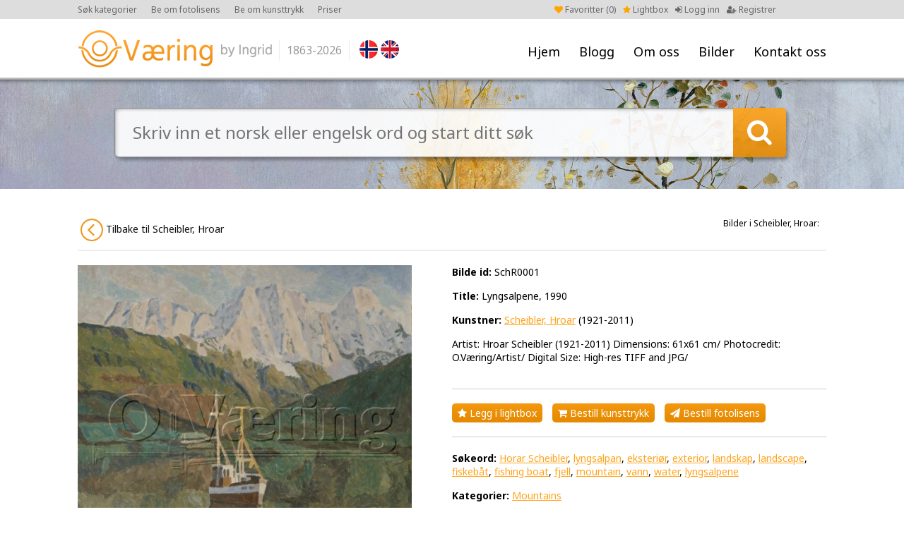

--- FILE ---
content_type: text/html; charset=UTF-8
request_url: https://ovaering.no/image/22864/?lang=no
body_size: 3763
content:
<!DOCTYPE html PUBLIC "-//W3C//DTD XHTML 1.0 Transitional//EN" "http://www.w3.org/TR/xhtml1/DTD/xhtml1-transitional.dtd">
<html xmlns="http://www.w3.org/1999/xhtml" xml:lang="en" lang="en">
<head>
<meta charset="utf-8">
<meta http-equiv="X-UA-Compatible" content="IE=Edge"/>
	<meta name="viewport" content="width=1200">
<meta name="description" content="Fine Norwegian art images for publication. Digital photos. Picture agency based in Oslo/Norway." />
<title>Lyngsalpene, 1990 - Scheibler, Hroar -  O. Væring</title>
<link rel="shortcut icon" type="image/x-icon" href="/_layout/favicon.ico" />
<!-- FONT -->
<!--<link href='http://fonts.googleapis.com/css?family=Open+Sans:400,700' rel='stylesheet' type='text/css'>-->
<!--<link href='https://fonts.googleapis.com/css?family=Nunito:400,700' rel='stylesheet' type='text/css'>-->
<link href='https://fonts.googleapis.com/css?family=Noto+Sans:400,700' rel='stylesheet' type='text/css'>
<!-- CSS -->
<link href="/_css/font-awesome.min.css" rel="stylesheet">
<link href="/_css/jquery.fancybox.css" rel="stylesheet">
	<link href="/_css/style.css?v=32" rel="stylesheet">
<!-- JS -->
<script src="/_js/jquery-1.9.1.js"></script>
<script src="/_js/jquery-ui.js"></script>
<script src="/_js/jquery.validate.min.js"></script>
<script src="/_js/additional-methods.js"></script>
<script src="/_js/jquery.numeric.min.js"></script>
<script src="/_js/jquery.fancybox.pack.js"></script>
<script src="/_js/masonry.pkgd.min.js"></script>
<script src="/_js/imagesloaded.pkgd.min.js"></script>
<script src="/_js/custom.js?v=32"></script>
<script>
  (function(i,s,o,g,r,a,m){i['GoogleAnalyticsObject']=r;i[r]=i[r]||function(){
  (i[r].q=i[r].q||[]).push(arguments)},i[r].l=1*new Date();a=s.createElement(o),
  m=s.getElementsByTagName(o)[0];a.async=1;a.src=g;m.parentNode.insertBefore(a,m)
  })(window,document,'script','//www.google-analytics.com/analytics.js','ga');

  ga('create', 'UA-71703113-1', 'auto');
  ga('send', 'pageview');

</script>
<!-- Facebook Pixel Code -->
<script>
!function(f,b,e,v,n,t,s)
{if(f.fbq)return;n=f.fbq=function(){n.callMethod?
n.callMethod.apply(n,arguments):n.queue.push(arguments)};
if(!f._fbq)f._fbq=n;n.push=n;n.loaded=!0;n.version='2.0';
n.queue=[];t=b.createElement(e);t.async=!0;
t.src=v;s=b.getElementsByTagName(e)[0];
s.parentNode.insertBefore(t,s)}(window,document,'script',
'https://connect.facebook.net/en_US/fbevents.js');
fbq('init', '2043380285877199'); 
fbq('track', 'PageView');
</script>
<noscript>
<img height="1" width="1" src="https://www.facebook.com/tr?id=2043380285877199&ev=PageView&noscript=1"/>
</noscript>
<!-- End Facebook Pixel Code --></head>
<body>
<a name="to_top"></a>
		<div id="wrap">
		<div id="header"><div id="head">
						<div id="menu"><ul>
				<li><a class="" href="/" title="Hjem">Hjem</a></li>
				<li><a class="" href="/nyheter/" title="Blogg">Blogg</a></li>
				<li><a href="#" class="p-arrow">Om oss</a>
				<ul class="unli">
				<li><a title="Om oss" href="/side/25/om-oss">Om oss</a></li><li><a title="Brukerveiledning" href="/side/73/brukerguide">Brukerveiledning</a></li><li><a title="Opphavsrett kunstverk" href="/side/75/kopirett-kunstverk">Opphavsrett kunstverk</a></li><li><a title="Kunsttrykk" href="/side/78/gi-dine-vegger-litt-farge">Kunsttrykk</a></li><li><a title="Fotolisens" href="/side/79/gi-farger-til-ditt-prosjekt">Fotolisens</a></li><li><a title="Vår historie" href="/side/82/var-historie">Vår historie</a></li><li><a title="Brukt av" href="/side/92/brukt-av">Brukt av</a></li></ul>
				</li>
				<li><a href="#" class="p-arrow">Bilder</a>
					<ul class="unli">
						<li><a class="" href="/kategorier" title="Kategorier">Kategorier</a></li>
						<li><a class="" href="/sokeord-en" title="Søkeord (EN)">Søkeord (EN)</a></li>
						<li><a class="" href="/sokeord-no" title="Søkeord (NO)">Søkeord (NO)</a></li>
						<li><a class="" href="/kunstnere" title="Kunstnere">Kunstnere</a></li>
					</ul>
				</li>
				<li><a class="" href="/kontakt/14/" title="Kontakt oss">Kontakt oss</a></li>
			</ul></div>
			<div id="logo"><a href="/"><img src="/_layout/logo.png" alt="" /></a>
				<div class="logo-year">1863-2026</div>
			</div>
			<div id="flags">
				<a href="?lang=no"><img src="/_layout/nor.png" /></a><a href="?lang=en" class="last"><img src="/_layout/eng.png" /></a>			</div>
			<div id="account">
								<ul>
					<li class="faorange"><a href="/favoritter"><i class="fa fa-heart"></i> Favoritter (<span id="favorite-count">0</span>)</a></li>
										<li class="faorange"><a href="/side/73/brukerveiledning"><i class="fa fa-star"></i> Lightbox</a></li>
										<li><a href="/logg-inn"><i class="fa fa-sign-in"></i> Logg inn</a></li>
					<li><a href="/registrer"><i class="fa fa-user-plus"></i> Registrer</a></li>
				</ul>
							</div>
			<div id="top-menu">
				<ul>
					<li><a href="/kategorier">Søk kategorier</a></li>
										<li><a href="/side/79/gi-farger-til-ditt-prosjekt">Be om fotolisens</a></li>
					<li><a href="/side/78/gi-farger-til-din-vegg">Be om kunsttrykk </a></li>
					<li><a href="/side/74/priser">Priser</a></li>
									</ul>
			</div>
		</div></div>
	<div id="showcase" style="background-image:url(/_showcase/grimj0014-1-2474.jpg);">
	<div id="showcase-search">
		<form action="/sok" method="get">
			<div class="search-field"><input type="text" name="keyword" value="" placeholder="Skriv inn et norsk eller engelsk ord og start ditt søk " />
			</div>
			<div class="search-btn"></div>
			<input type="hidden" name="type" value="bar">
		</form>
	</div>
	<div id="showcase-shadow"></div>
</div>



<div class="row row-padding"><div class="center">
	<div class="row letter-list letter-list-small" style="margin-bottom: 20px; text-align:right;">
		
		<span class="" style="margin-right:10px; margin-top:12px;font-size: 12px;">Bilder i Scheibler, Hroar: </span>
		
		<a style="background:white; color: #111;" class="fleft" href="/artist/642/scheibler-hroar"><img src="/_layout/circle-left.png" alt="" /> Tilbake til Scheibler, Hroar</a>
		</div>	<div class="row">
		<div class="image-wrap-left">
			<div class="pimage-left">
				<img src="/_images/SchR0001.jpg" alt="Artist: Hroar Scheibler (1921-2011)
Dimensions: 61x61 cm/
Photocredit: O.Væring/Artist/
Digital Size: High-res TIFF and JPG/" />
					<div class="pimage-line" style="margin-top:10px; margin-bottom:0;"><span>Bilde id:</span> SchR0001</div>			</div>
		</div>
		<div class="pimage-right">
			<div class="pimage-line"><span>Bilde id:</span> SchR0001</div><div class="pimage-line"><span>Title:</span> <h1>Lyngsalpene, 1990</h1></div><div class="pimage-line"><span>Kunstner:</span> <a href="/kunstner/642/scheibler-hroar">Scheibler, Hroar</a> (1921-2011)</div><div class="pimage-line">Artist: Hroar Scheibler (1921-2011)
Dimensions: 61x61 cm/
Photocredit: O.Væring/Artist/
Digital Size: High-res TIFF and JPG/</div>			<div class="hr"></div>
			<div class="pimage-line nomarb mob-a-marb5"><a class="lightbox-btn" href="javascript();" onclick="return popitup('/lightbox-add-image?image_id=22864')" ><i class="fa fa-star"></i> Legg i lightbox</a> <a class="buy-print-btn" href="/buy-print/22864/lyngsalpene-1990" title="Motta vedlagte bilde printet på valgfritt materiale og størrelse"><i class="fa fa-shopping-cart"></i> Bestill kunsttrykk</a> <a class="buy-license-btn" href="/request-license/22864/lyngsalpene-1990" title="Motta vedlagte bilde i høyoppløst fil til ditt prosjekt  "><i class="fa fa-send"></i> Bestill fotolisens</a></div>			<div class="hr"></div>
			<div class="pimage-line"><span>Søkeord:</span> <a href="/sok?keyword=Horar Scheibler">Horar Scheibler</a>, <a href="/sok?keyword=lyngsalpan">lyngsalpan</a>, <a href="/sok?keyword=eksteriør">eksteriør</a>, <a href="/sok?keyword=exterior">exterior</a>, <a href="/sok?keyword=landskap">landskap</a>, <a href="/sok?keyword=landscape">landscape</a>, <a href="/sok?keyword=fiskebåt">fiskebåt</a>, <a href="/sok?keyword=fishing boat">fishing boat</a>, <a href="/sok?keyword=fjell">fjell</a>, <a href="/sok?keyword=mountain">mountain</a>, <a href="/sok?keyword=vann">vann</a>, <a href="/sok?keyword=water">water</a>, <a href="/sok?keyword=lyngsalpene">lyngsalpene</a></div><div class="pimage-line"><span>Kategorier:</span> <a href="/kategori/157/mountains">Mountains</a></div><div class="pimage-line"><span>Bildestørrelse:</span> Høyoppløst tiff & jpg, 300 dpi</div><div class="pimage-line"><span>Fotokreditering:</span> © O. Væring</div><div class="pimage-line"><span>Opphavsrett til kunstverk:</span> © Scheibler, Hroar / BONO<br />For lisens til bruk av kunstverket, ta kontakt med <a target="_blank" href="http://bono.no">BONO</a></div>					</div>
			<div class="showcasePrint"><div class="showcasePrint-bg">
						<div class="showcasePrint-vert"><div class="showcasePrint-vert-image"><img src="/_images/SchR0001.jpg" alt="">
							<div class="ramme-middle-left"></div>
							<div class="ramme-middle-right"></div>
						<div class="showcasePrint-vert-image-top">
								<img class="ramme-left" src="/_layout/ramme-topp-left.png">
								<img class="ramme-right" src="/_layout/ramme-topp-right.png">
						</div>
						<div class="showcasePrint-vert-image-bot">
								<img class="ramme-left" src="/_layout/ramme-bott-left.png">
								<img class="ramme-right" src="/_layout/ramme-bott-right.png">
						</div>
						</div></div>
						<div class="showcasePrint-right">
							<div class="showcasePrint-text">Vakker kunst trykket på høykvalitets materiale til din vegg</div>
							<div class="showcasePrint-btn"><a style="margin-top:20px;" class="buy-print-btn" href="/buy-print/22864/lyngsalpene-1990"><i class="fa fa-shopping-cart"></i> Send forespørsel om kunsttrykk</a></div>
						</div>
					</div></div>	</div>
</div></div>

			<div id="footer-wrap"><div class="center"><div id="footer">
			<div id="to-top"><a href="#to_top"><img src="/_layout/to-top.png" alt="" /></a></div>
			<div class="foot-col1">
				<div class="foot-title"><h4>Sidekart</h4></div>
				<div class="foot-menu">
					<ul>
						<li><a class="" href="/" title="Hjem">Hjem</a></li>
						<li><a class="" href="/kategorier" title="Kategorier">Kategorier</a></li>
						<li><a class="" href="/kunstnere" title="Kunstnere">Kunstnere</a></li>
						<li><a class="" href="/sokeord-en" title="Søkeord (EN)">Søkeord (EN)</a></li>
						<li><a class="" href="/sokeord-no" title="Søkeord (NO)">Søkeord (NO)</a></li>
												<li><a class="" href="/logg-inn" title="Min konto">Min konto</a></li>
					</ul>
				</div>
			</div>
			<div class="foot-col2">
				<div class="foot-title"><h4>Hva vi gjør</h4></div>
				<div class="foot-text">
					<p class="MsoNormal">V&aring;rt m&aring;l er &aring; gi deg det rette verkt&oslash;y slik at du enkelt kan finne motivene du s&oslash;ker.&nbsp;</p>
<p>Kontakt oss&nbsp;<a href="mailto:ingrid@ovaering.no">contact us</a>&nbsp;slik at vi kan hjelpe deg videre.&nbsp;</p>				</div>
			</div>
			<div class="foot-col3">
				<div class="foot-title"><h4>Kontakt O. Væring</h4></div>
				<div class="foot-text">
					<p>T: +47 91 60 10 54<br />E: <a href="mailto:ingrid@ovaering.no">ingrid@ovaering.no</a></p>				</div>
			</div>
			<div class="foot-col4">
				<div class="foot-title"><h4>Linker</h4></div>
				<div class="foot-menu"><ul>
				<li><a title="Om oss" href="/side/25/om-oss">Om oss</a></li><li><a title="Brukerveiledning" href="/side/73/brukerguide">Brukerveiledning</a></li><li><a title="Opphavsrett kunstverk" href="/side/75/kopirett-kunstverk">Opphavsrett kunstverk</a></li><li><a title="Kunsttrykk" href="/side/78/gi-dine-vegger-litt-farge">Kunsttrykk</a></li><li><a title="Fotolisens" href="/side/79/gi-farger-til-ditt-prosjekt">Fotolisens</a></li><li><a title="Betingelser og vilkår" href="/side/80/brukerbetingelser">Betingelser og vilkår</a></li><li><a title="Brukt av" href="/side/92/brukt-av">Brukt av</a></li>				</ul></div>
			</div>
			<div class="foot-col5">
				<div class="foot-logo"><img src="/_layout/logo-footer.png" alt="" /></div>
				<div class="foot-socials tcenter">
					<a href="https://www.facebook.com/ovaeringno-1455200631447106/?fref=ts" target="_blank"><i class="fa fa-facebook"></i> Følg oss på Facebook</a><br />
					<a href="https://twitter.com/ingridPeterss" target="_blank"><i class="fa fa-twitter"></i> Følg oss på Twitter</a><br />
					<a href="https://www.instagram.com/ovaering.no_art/" target="_blank"><i class="fa fa-instagram"></i> Følg oss på Instagram</a><br />
				</div>
			</div>
		</div></div></div>
		<div id="footer-wrap-line"></div>
					<div class="footer-credits">Copyright © O.Væring by Ingrid <span>/</span> Webdesign by New Media
				<br style="clear:both;" />
				<br style="clear:both;" />
				ALL PHOTOGRAPHS ON THIS WEB SITE ARE COPYRIGHTED AND PROTECTED BY INTERNATIONAL LAWS. THE PHOTOGRAPHS MAY NOT BE REPRODUCED OR MANIPULATED IN ANY FORM WITHOUT WRITTEN PERMISSION
			</div>
				</div>

<!-- Load Facebook SDK for JavaScript -->
<div id="fb-root"></div>
<script>(function(d, s, id) {
  var js, fjs = d.getElementsByTagName(s)[0];
  if (d.getElementById(id)) return;
  js = d.createElement(s); js.id = id;
  js.src = 'https://connect.facebook.net/nb_NO/sdk/xfbml.customerchat.js#xfbml=1&version=v2.12&autoLogAppEvents=1';
  fjs.parentNode.insertBefore(js, fjs);
}(document, 'script', 'facebook-jssdk'));</script>

<!-- Your customer chat code -->
<div class="fb-customerchat"
  attribution=setup_tool
  page_id="1455200631447106">
</div>


<script>var apbct_checkjs_val = "61325bcded0f35c45ad72d7d286f0ab3";</script><script src="cleantalk/js/ct_js_test.js"></script><script src="cleantalk/js/ct_ajax_catch.js"></script></body></html>

--- FILE ---
content_type: text/plain
request_url: https://www.google-analytics.com/j/collect?v=1&_v=j102&a=896457875&t=pageview&_s=1&dl=https%3A%2F%2Fovaering.no%2Fimage%2F22864%2F%3Flang%3Dno&ul=en-us%40posix&dt=Lyngsalpene%2C%201990%20-%20Scheibler%2C%20Hroar%20-%20O.%20V%C3%A6ring&sr=1280x720&vp=1280x720&_u=IEBAAEABAAAAACAAI~&jid=1483946416&gjid=982555311&cid=1135046973.1768569867&tid=UA-71703113-1&_gid=1064090310.1768569867&_r=1&_slc=1&z=358712592
body_size: -449
content:
2,cG-YYQ791BMS8